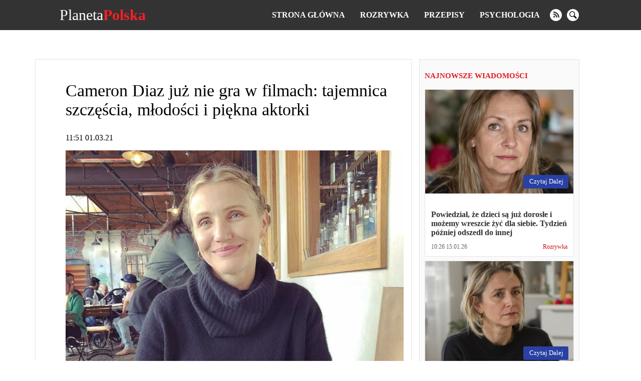

--- FILE ---
content_type: text/html; charset=UTF-8
request_url: https://planetapolska.com/gwiazdy/4722-cameron-diaz-juz-nie-gra-w-filmach-tajemnica-szczescia-mlodosci-i-piekna-aktorki
body_size: 19935
content:
<!doctype html>
<html lang="pl">
    <head prefix="og: http://ogp.me/ns# fb: http://ogp.me/ns/fb# article: http://ogp.me/ns/article#">
                                    
                <script>
                    (function(w,d,s,l,i){w[l]=w[l]||[];w[l].push({'gtm.start':
                            new Date().getTime(),event:'gtm.js'});var f=d.getElementsByTagName(s)[0],
                        j=d.createElement(s),dl=l!='dataLayer'?'&l='+l:'';j.async=true;j.src=
                        'https://www.googletagmanager.com/gtm.js?id='+i+dl;f.parentNode.insertBefore(j,f);
                    })(window,document,'script','dataLayer','GTM-T9RQQLV');
                </script>
                            <meta charset="utf-8">
        <meta http-equiv="X-UA-Compatible" content="IE=edge">
        <meta name="viewport" content="width=device-width, initial-scale=1, shrink-to-fit=no">
        <title>Cameron Diaz już nie gra w filmach: tajemnica szczęścia, młodości i piękna aktorki | Planeta Polska</title>
        <link rel="dns-prefetch" href="https://aixcdn.com">
<link rel="dns-prefetch" href="https://cdn.ampproject.org">
<link rel="dns-prefetch" href="https://adservice.google.com">
<link rel="dns-prefetch" href="https://adservice.google.com.ua">
<link rel="dns-prefetch" href="https://www.google-analytics.com">
<link rel="dns-prefetch" href="https://pagead2.googlesyndication.com">
<link rel="dns-prefetch" href="https://googleads.g.doubleclick.net">
<link rel="preload" href="https://pagead2.googlesyndication.com/pagead/js/adsbygoogle.js" as="script">        <style>body{margin:0;overflow-y:scroll}@media (min-width:768px){body{padding-top:118px}}@media (max-width:767px){body{padding-top:68px}}.container{max-width:1140px;width:100%;margin-right:auto;margin-left:auto}*,.container,:after,:before{box-sizing:border-box}a{font-weight:400}a,a:hover{text-decoration:none}.row{display:flex;flex-direction:row}@media (min-width:768px){.row .main-column{max-width:66%;margin-right:15px}}@media (min-width:768px){.row .right-column{width:320px}}.row .right-column .card-newsfeed .card{width:100%}.row .right-column .card-newsfeed .card-bold .responsive-image{padding-bottom:70%}@media (max-width:767px){.article main{max-width:100vw;overflow:hidden}}@media (min-width:768px){.responsive-image{position:relative;overflow:hidden}.responsive-image img{display:block;position:absolute;top:0;right:0;bottom:0;left:0;width:100%;height:100%}}@media (max-width:767px){.responsive-image{position:relative}.responsive-image img{display:block;position:absolute;top:0;right:0;bottom:0;left:0;width:100%;height:100%}.hidden-sm,.right-column{display:none}}@media (min-width:768px){.right-column .sticky-box{position:-webkit-sticky;position:sticky;top:120px}}.no-gutters{margin-right:0;margin-left:0}.opened{overflow:hidden}.nts-ad{display:flex;flex-direction:column;align-items:center;justify-content:center}.nts-ad-h600{min-height:600px;justify-content:flex-start}.nts-ad-h280{min-height:280px}@media (max-width:767px){.nts-ad-w360{max-width:360px;margin-right:auto;margin-left:auto;overflow-x:hidden}}@media (max-width:767px){.nts-ad[data-ym-ad=PLK_SBR]{display:none}}.nav{position:fixed;top:0;right:0;left:0;display:flex;flex-direction:row;align-items:center;background-color:#333;z-index:1030}@media (min-width:768px){.nav{justify-content:space-around;padding:15px 0}}@media (max-width:767px){.nav{padding:10px 16px;justify-content:space-between}}.nav-logotype{display:block;color:#fff;font-size:30px;line-height:1}.nav-logotype b{color:#ff1e27}@media (min-width:768px){.nav .nav-wrapper{display:flex;align-items:center}}@media (max-width:767px){.nav .nav-wrapper{display:none}}@media (max-width:767px){.nav.open .nav-wrapper{position:fixed;top:50px;right:0;bottom:0;left:0;display:flex;flex-direction:column;padding:15px;background-color:rgba(51,51,51,.9490196078431372);z-index:10}.nav.open .nav-wrapper .nav-menu{flex-direction:column}.nav.open .nav-wrapper .nav-menu--item{padding:10px 0}.nav.open .nav-wrapper .nav-menu--item a{font-size:16px}.nav.open .nav-wrapper .nav-social-links{margin:15px 0}.nav.open .nav-wrapper .nav-search{position:fixed}.nav.open .nav-wrapper .nav-search form{border-radius:0;margin:0 12px}.nav.open .nav-wrapper .nav-search .btn-search-submit{display:flex;font-size:24px;border:none;background:none}.nav.open .nav-wrapper .nav-search .btn-search-submit svg{fill:#fff}}.nav-menu{display:flex;list-style:none;padding:0;margin:0}.nav-menu--item{display:block;line-height:1;padding:0 15px}.nav-menu--item-link{color:#fff;font-weight:700;text-transform:uppercase}.nav-social-links{display:flex}.nav-social-links a{display:block;margin:0 5px}@media (min-width:768px){.nav-social-links a{height:24px;width:24px}}@media (max-width:767px){.nav-social-links a{width:50px;height:50px}.nav-social-links a svg{width:100%;height:100%}}.nav-social-links a svg{fill:#fff}.nav-search{margin-left:20px}@media (min-width:768px){.nav-search form{display:none}}@media (min-width:768px){.nav-search .btn-search-submit{display:block;height:24px;width:24px;border:none;padding:0;background:none;outline:0}.nav-search .btn-search-submit svg{fill:#fff}}.nav .btn-search{display:block;padding:0;margin:0 5px;border:none;border-radius:100%;background-color:#fff}@media (min-width:768px){.nav .btn-search{height:24px;width:24px}.nav .btn-search svg{width:15px}}.nav .btn-search--close{position:absolute;top:10px;right:10px;height:40px;width:40px;background:none;border:none;z-index:1}.nav .btn-search--close svg{fill:#fff}@media (max-width:767px){.nav .btn-search--close{top:35%}}@media (max-width:767px){.nav .btn-search{height:50px;width:50px}.nav .btn-search svg{width:30px}}@media (min-width:768px){.nav .nav-hamburger{display:none}}@media (max-width:767px){.nav .nav-hamburger{width:50px;height:22px;position:relative;transform:rotate(0deg);transition:.5s ease-in-out;cursor:pointer}.nav .nav-hamburger span{display:block;position:absolute;height:4px;width:100%;background:#fff;border-radius:9px;opacity:1;left:0;transform:rotate(0deg);transition:.25s ease-in-out}.nav .nav-hamburger span:first-child{top:0}.nav .nav-hamburger span:nth-child(2),.nav .nav-hamburger span:nth-child(3){top:8px}.nav .nav-hamburger span:nth-child(3){transform:rotate(0)}.nav .nav-hamburger span:nth-child(4){top:16px}.nav .nav-hamburger.open span:first-child{top:8px;width:0;left:50%}.nav .nav-hamburger.open span:nth-child(2){transform:rotate(45deg)}.nav .nav-hamburger.open span:nth-child(3){transform:rotate(-45deg)}.nav .nav-hamburger.open span:nth-child(4){top:8px;width:0;left:50%}}.opened .nav-search{display:flex}.nav-search{display:none;position:fixed;top:60px;right:0;left:0;bottom:0;flex-direction:row;justify-content:center;align-items:center;margin:0;background-color:rgba(0,0,0,.5)}@media (min-width:768px){.nav-search{top:60px}}@media (max-width:767px){.nav-search{top:50px}}.nav-search:before{content:"";position:fixed;top:60px;right:0;bottom:0;left:0;height:100%;width:100%;background-color:rgba(0,0,0,.85)}@media (min-width:768px){.nav-search:before{top:60px}}@media (max-width:767px){.nav-search:before{top:50px}}.nav-search.opened{display:block}.nav-search .form-search{position:relative;display:flex;justify-content:center;align-items:center;max-width:700px;width:100%}.nav-search .form-search input{color:#fff;font-size:20px;width:700px;width:100%;height:60px;margin-right:-40px;padding:5px 20px;border:1px solid #828282;background:#000;outline:0}.nav-search .form-search input::-webkit-search-cancel-button{display:none}.nav-search .form-search .btn-search-submit{border:none;background:none;cursor:pointer}.nav-search .form-search .btn-search-submit .icon-search{color:#fff;font-size:22px;font-weight:700}.c_title{display:block;font-size:15px;line-height:15px;font-weight:700;color:#e21a22;text-transform:uppercase;text-align:left;margin:10px 0;padding-bottom:7px;border-bottom:2px solid #fbfbfb}.c_title:hover{color:#e21a22;opacity:.8}.card .card--text{color:#000}.card-sm .card--media-title{color:#333}.card-sm .card--media-title:hover{opacity:.8}@media (min-width:768px){.card-sm{border-bottom:1px solid #dfdfdf;padding:0 10px 5px;margin-bottom:5px}.card-sm .card--image{display:none}.card-sm .card--media-time{display:block;font-size:13px;color:#c8181e;font-weight:700;margin-bottom:2px}.card-sm .card--media-title{display:block;font-size:14px;line-height:1.4;font-weight:400}}@media (max-width:767px){.card-sm{border-bottom:1px solid #dfdfdf;padding:0 10px 5px;margin-bottom:5px}.card-sm .card--image{display:none}.card-sm .card--media-time{display:block;font-size:13px;color:#c8181e;font-weight:700;margin-bottom:2px}.card-sm .card--media-title{display:block;font-size:14px;line-height:1.4;font-weight:400}.card-sm.card-bold{position:relative;display:flex;align-items:center}.card-sm.card-bold .card--image,.card-sm.card-bold .card--image img{display:block;height:100px;width:100px}.card-sm.card-bold .card--media{margin-left:15px}.card-sm.card-bold .card--media-title{font-weight:700}.card-sm.card-bold .card--media-time{position:absolute;right:10px;bottom:0}}.card-md{display:block;border:1px solid rgba(0,0,0,.1);border-radius:5px;background-color:#fff}.card-md,.card-md .responsive-image{overflow:hidden}@media (min-width:768px){.card-md .responsive-image{padding-bottom:70%}}@media (max-width:767px){.card-md .responsive-image{padding-bottom:65%}}.card-md .card--text{padding:12px;min-height:100px}.card-md .card--text h4{font-size:16px;font-weight:600;color:#333;margin-bottom:0;display:-webkit-box;-webkit-box-orient:vertical;text-overflow:ellipsis;overflow:hidden}@media (min-width:768px){.card-md .card--text h4{-webkit-line-clamp:3}}@media (max-width:767px){.card-md .card--text h4{-webkit-line-clamp:3}}.card-md .card--text:hover{opacity:.7}.card-md .card--caption{display:flex;justify-content:space-between;padding:0 12px 12px;font-weight:400;line-height:1.15;font-size:12px}.card-md .card--caption .card--date{color:#656565}.card-md .card--caption .label{color:#c8181e}.card-md .card--caption .label:hover{color:#c8181e;opacity:.7}.card-lg{border:1px solid rgba(0,0,0,.1);background-color:#fff}@media (min-width:768px){.card-lg .responsive-image{padding-bottom:56%}}@media (max-width:767px){.card-lg .responsive-image{padding-bottom:65%}}.card-lg .card--text{padding:12px;min-height:63px}.card-lg .card--text h4{font-size:16px;font-weight:600;color:#333;margin-bottom:0;display:-webkit-box;-webkit-box-orient:vertical;text-overflow:ellipsis;overflow:hidden}@media (min-width:768px){.card-lg .card--text h4{-webkit-line-clamp:2}}@media (max-width:767px){.card-lg .card--text h4{-webkit-line-clamp:3}}.card-lg .card--text:hover{opacity:.7}.card-lg .card--caption{display:flex;justify-content:space-between;padding:0 12px 12px;font-weight:400;line-height:1.15;font-size:12px}.card-lg .card--caption .card--date{color:#545454}.card-lg .card--caption .label{color:#c8181e}.card-lg .card--caption .label:hover{color:#c8181e;opacity:.7}@media (max-width:767px){.card--footer{display:flex;justify-content:space-between;border-top:1px solid #90949c;margin:0 10px}.card--footer-more{display:block;color:#90949c;padding:5px 0}.card--footer-share{position:relative}.card--footer-share span{display:block;color:#90949c;padding:5px 0}.card--footer-share .fixed-share-buttons{display:none}.card--footer.open .fixed-share-buttons{position:absolute;right:0;bottom:40px;display:flex;flex-direction:column;align-items:center;justify-content:center;height:135px;width:250px;padding:0 30px;border-radius:10px;border:1px solid #bcc0c8;background-color:#fafafa;transition:.2s;z-index:1000}.card--footer.open .fixed-share-buttons:before{content:"";position:absolute;right:10px;bottom:-24px;border:12px solid transparent;border-top-color:#dadada}.card--footer.open .fixed-share-buttons a{display:block;height:30px}}.card--read-more{position:absolute;right:10px;bottom:10px;color:#fff;font-size:13px;padding:5px 10px 6px 12px;margin-top:12px;border-radius:3px;text-transform:capitalize;background-color:#2941a3}.card--read-more:hover{box-shadow:0 0 4px #2563a3;transition:all .2s ease}.card-newsfeed{border-radius:5px;padding-top:5px;background-color:#fff}.card-newsfeed .c_title{display:none}@media (min-width:768px){.card-newsfeed{display:flex;flex-direction:row;flex-wrap:wrap;padding:14px 8px}.card-newsfeed .card{width:calc(25% - 8px);margin:0 4px 8px}.card-newsfeed .card:hover{box-shadow:0 12px 26px -8px rgba(29,32,37,.5);transform:translateY(-4px);transition:all .3s ease}.card-newsfeed .card.card-bold{width:calc(50% - 8px)}.card-newsfeed .card.card-bold .responsive-image{padding-bottom:34.335%}}@media (max-width:767px){.card-newsfeed{padding:10px}.card-newsfeed .card{margin-bottom:8px}}@media (min-width:768px){.right-column{padding:15px 10px;border:1px solid rgba(0,0,0,.1);background-color:#fafafa}.right-column .card-newsfeed{padding:0;background:none}.right-column .card-newsfeed .card{margin-right:0;margin-left:0;border-radius:0}}.b__category-news{display:flex;flex-wrap:wrap}.b__category-news .card{margin-bottom:16px}@media (max-width:767px){.b__category-news .card{width:100%}}.b__category-news .card-lg{width:100%}@media (max-width:767px){.b__category-news .card-lg{border-radius:5px}.b__category-news .card-lg .responsive-image{overflow:hidden}}.b__category-news .card-lg .card--text{font-size:21px;margin:0}@media (min-width:768px){.b__category-news .card-md{width:calc(50% - 8px)}.b__category-news .card-md .card--text{min-height:auto}.b__category-news .card-md:nth-child(odd){margin-left:8px}.b__category-news .card-md:nth-child(2n){margin-right:8px}}@media (max-width:767px){.b__category-news .card-md .card--text{font-size:18px;margin:0}}.home-wrapper{display:flex;flex-wrap:wrap}.home-wrapper--left{display:flex}@media (min-width:768px){.home-wrapper--left{width:66.66%;flex-direction:row;flex-wrap:wrap;justify-content:space-between;padding-right:8px}}@media (max-width:767px){.home-wrapper--left{flex-direction:column}}@media (min-width:768px){.home-wrapper--left .card-lg{height:400px}}@media (min-width:768px){.home-wrapper--left .card-md{height:310px;width:calc(50% - 8px)}}@media (min-width:768px){.home-wrapper--right{width:33.33%;padding-left:8px}}.home-wrapper .card{margin-bottom:16px}.card-category .card{display:flex;margin-bottom:16px}@media (max-width:767px){.card-category .card{flex-direction:column}}@media (min-width:768px){.card-category .card--image{height:180px;width:225px;flex:0 0 225px}.card-category .card--image img{height:180px;width:225px}}@media (max-width:767px){.card-category .card--image{position:relative;height:0;padding-bottom:65%}.card-category .card--image img{position:absolute;top:0;right:0;bottom:0;left:0;height:100%;width:100%;transform:none}}.card-category .card--caption{display:flex;flex-direction:column;width:100%;padding:10px 15px}.card-category .card--caption .card--text{font-size:21px;padding:0;margin:0}@media (max-width:767px){.card-category .card--caption .card--text{min-height:auto;font-size:16px;font-weight:600;color:#333;margin-bottom:20px;display:-webkit-box;-webkit-box-orient:vertical;text-overflow:ellipsis;overflow:hidden}}.pagination{display:flex;justify-content:center;padding:0;list-style:none}.pagination .page-item{font-size:18px;margin:0 5px}.pagination .page-item.active .page-link{color:#c8181e}.pagination .page-item .page-link{color:#000}.b__read-more{display:block;color:#000;width:200px;text-align:center;border:1px solid #c7bfbf;padding:10px;margin:16px auto}article{margin-bottom:16px;background-color:#fff;overflow-x:hidden}@media (min-width:768px){article{padding:15px 15px 15px 60px;border:1px solid rgba(0,0,0,.1)}}@media (max-width:767px){article{padding-right:10px;padding-left:10px}}article h1{font-weight:400}@media (min-width:768px){article h1{font-size:34px}}@media (max-width:767px){article h1{font-size:28px;margin-top:0}}@media (min-width:768px){article .b__share-buttons{position:-webkit-sticky;position:sticky;top:80px;display:flex;flex-direction:column;height:0;margin-left:-40px}}@media (max-width:767px){article .b__share-buttons{display:none}}@media (max-width:767px){article .article--caption{display:flex;justify-content:space-between}}@media (max-width:767px){article .article--caption .article--date{font-size:12px;color:#656565}}@media (max-width:767px){article .article--caption .b__share-buttons{display:block}}article .b__breadcrumbs{display:flex;padding:0;list-style:none}article .b__breadcrumbs li{font-size:14px;padding-right:8px}@media (min-width:768px){article .b__breadcrumbs li{white-space:nowrap}article .b__breadcrumbs li:nth-child(3){overflow:hidden;text-overflow:ellipsis}}@media (max-width:767px){article .b__breadcrumbs{font-size:12px;flex-wrap:wrap}article .b__breadcrumbs li a{color:rgba(51,51,51,.76)}article .b__breadcrumbs .active{display:-webkit-box;-webkit-line-clamp:1;-webkit-box-orient:vertical;text-overflow:ellipsis;overflow:hidden}}@media (max-width:767px){article .article-body .ai-placement{margin-right:-10px;margin-left:-10px}}article p{font-family:Helvetica,Arial,sans-serif;font-size:18px;line-height:24px;color:#1b1c2a}article figure{margin-right:0;margin-left:0}article .article-embed{margin-bottom:15px}article .article-embed.embed-instagram{max-width:100%;overflow-x:hidden}@media (max-width:767px){article .article-embed.embed-instagram{max-width:100%}}article .article-embed.embed-instagram iframe{max-width:100%!important}@media (max-width:767px){article .article-embed.embed-instagram iframe{width:100%!important}}article .article-embed.embed-tiktok video,article .article-embed .responsive-figure,article .article-embed .responsive-figure iframe{position:absolute;top:0;right:0;bottom:0;left:0;height:100%;width:100%}article .article-embed.embed-facebook{text-align:center}@media (max-width:767px){article .article-embed.embed-facebook .fb-post span{position:relative;display:block;padding-bottom:125%;height:0!important;width:100%!important}article .article-embed.embed-facebook .fb-post iframe{position:absolute!important;left:0;right:0;bottom:0;top:0;height:100%!important;width:100%!important}}</style>
        <link rel="apple-touch-icon" sizes="57x57" href="https://planetapolska.com/icons/apple-icon-57x57.png">
<link rel="apple-touch-icon" sizes="60x60" href="https://planetapolska.com/icons/apple-icon-60x60.png">
<link rel="apple-touch-icon" sizes="72x72" href="https://planetapolska.com/icons/apple-icon-72x72.png">
<link rel="apple-touch-icon" sizes="76x76" href="https://planetapolska.com/icons/apple-icon-76x76.png">
<link rel="apple-touch-icon" sizes="114x114" href="https://planetapolska.com/icons/apple-icon-114x114.png">
<link rel="apple-touch-icon" sizes="120x120" href="https://planetapolska.com/icons/apple-icon-120x120.png">
<link rel="apple-touch-icon" sizes="144x144" href="https://planetapolska.com/icons/apple-icon-144x144.png">
<link rel="apple-touch-icon" sizes="152x152" href="https://planetapolska.com/icons/apple-icon-152x152.png">
<link rel="apple-touch-icon" sizes="180x180" href="https://planetapolska.com/icons/apple-icon-180x180.png">
<link rel="icon" type="image/png" sizes="192x192"  href="https://planetapolska.com/icons/android-icon-192x192.png">
<link rel="icon" type="image/png" sizes="32x32" href="https://planetapolska.com/icons/favicon-32x32.png">
<link rel="icon" type="image/png" sizes="96x96" href="https://planetapolska.com/icons/favicon-96x96.png">
<link rel="icon" type="image/png" sizes="16x16" href="https://planetapolska.com/icons/favicon-16x16.png">
<link rel="manifest" href="/manifest.json">
<meta name="msapplication-TileColor" content="#ffffff">
<meta name="msapplication-TileImage" content="https://planetapolska.com/icons/ms-icon-144x144.png">
<meta name="theme-color" content="#000000">



        <meta name="description" content="Aktorka Cameron Diaz tymczasowo zawiesiła swoją działalność aktorską, aby moć poświęcić czas i uwagę rodzinie i dzieciom. W jednym z wywiadów ta słynna aktorka i">
    
    
            <link rel="canonical" href="https://planetapolska.com/gwiazdy/4722-cameron-diaz-juz-nie-gra-w-filmach-tajemnica-szczescia-mlodosci-i-piekna-aktorki">
    
            <link rel="amphtml" href="https://amp.planetapolska.com/gwiazdy/4722-cameron-diaz-juz-nie-gra-w-filmach-tajemnica-szczescia-mlodosci-i-piekna-aktorki">
    
            <meta name="robots" content="max-image-preview:large">
    
                                <meta property="og:url" content="https://planetapolska.com/gwiazdy/4722-cameron-diaz-juz-nie-gra-w-filmach-tajemnica-szczescia-mlodosci-i-piekna-aktorki">
                                        <meta property="og:site_name" content="planetapolska.com">
                                        <meta property="og:type" content="article">
                                        <meta property="og:title" content="Cameron Diaz już nie gra w filmach: tajemnica szczęścia, młodości i piękna aktorki">
                                        <meta property="og:description" content="Aktorka Cameron Diaz tymczasowo zawiesiła swoją działalność aktorską, aby moć poświęcić czas i uwagę rodzinie i dzieciom. W jednym z wywiadów ta słynna aktorka i blondynka, która zasłynęła filmem „Maska” dała do zrozumienia, że nie ma zamiaru wracać na duży ekran. Więc w czym tkwi sekret szczęścia Cameron Diaz?Cameron Diaz w pełni cieszy się macierzyństwemPo ...">
                                        <meta property="og:image" content="https://planetapolska.com/images/2021/03/01/PwPGsMtkJUtLj8LDgR70HkrpNt2uBDsIK2xkV03Y.jpeg">
                                        <meta property="og:image:secure_url" content="https://planetapolska.com/images/2021/03/01/PwPGsMtkJUtLj8LDgR70HkrpNt2uBDsIK2xkV03Y.jpeg">
                                        <meta property="og:image:type" content="image/jpeg">
                                        <meta property="og:image:width" content="1220">
                                        <meta property="og:image:height" content="793">
                                                            <meta property="article:published_time" content="2021-03-01T11:51:39+01:00">
                                        <meta property="article:section" content="Gwiazdy">
                                
                        <meta name="twitter:url" content="https://planetapolska.com/gwiazdy/4722-cameron-diaz-juz-nie-gra-w-filmach-tajemnica-szczescia-mlodosci-i-piekna-aktorki">
                                <meta name="twitter:title" content="Cameron Diaz już nie gra w filmach: tajemnica szczęścia, młodości i piękna aktorki">
                                <meta name="twitter:desctiption" content="Aktorka Cameron Diaz tymczasowo zawiesiła swoją działalność aktorską, aby moć poświęcić czas i uwagę rodzinie i dzieciom. W jednym z wywiadów ta słynna aktorka i blondynka, która zasłynęła filmem „Maska” dała do zrozumienia, że nie ma zamiaru wracać na duży ekran. Więc w czym tkwi sekret szczęścia Cameron Diaz?Cameron Diaz w pełni cieszy się macierzyństwemPo ...">
                                <meta name="twitter:image" content="https://planetapolska.com/images/2021/03/01/PwPGsMtkJUtLj8LDgR70HkrpNt2uBDsIK2xkV03Y.jpeg">
                                <meta name="twitter:card" content="summary_large_image">
            
    
        <link rel="alternate" type="application/rss+xml" title="planetapolska.com" href="https://planetapolska.com/feed/rss2.xml">
<link rel="search" type="application/opensearchdescription+xml" title="planetapolska.com" href="https://planetapolska.com/opensearch.xml">                <script>
    var adsinserter = adsinserter || {};
    adsinserter.tags = ["article"];
</script>



            </head>
    <body class="article">

                                    
                <noscript><iframe src="https://www.googletagmanager.com/ns.html?id=GTM-T9RQQLV"
                          height="0" width="0" style="display:none;visibility:hidden"></iframe></noscript>
                    
        <nav class="nav fixed-top">


    <a href="https://planetapolska.com" class="nav-logotype" title="planetapolska.com">
        Planeta<b>Polska</b>
    </a>

    <div class="nav-wrapper">
        <ul class="nav-menu">
            <li class="nav-menu--item">
                <a class="nav-menu--item-link active" href="https://planetapolska.com">
                    Strona główna
                </a>
            </li>

            
                                    <li class="nav-menu--item">
                        <a class="nav-menu--item-link active" href="https://planetapolska.com/rozrywka">
                            Rozrywka
                        </a>
                    </li>
                                    <li class="nav-menu--item">
                        <a class="nav-menu--item-link active" href="https://planetapolska.com/przepisy">
                            Przepisy
                        </a>
                    </li>
                                    <li class="nav-menu--item">
                        <a class="nav-menu--item-link active" href="https://planetapolska.com/psychologia">
                            Psychologia
                        </a>
                    </li>
                
                
                    
                        
                            
                        
                    
                

                    </ul>


        <div class="nav-social-links">
                        <a href="https://planetapolska.com/feed/rss2.xml" target="_blank" class="rss" rel="noopener nofollow" title="rss">
                <svg xmlns="http://www.w3.org/2000/svg" width="24" height="24" viewBox="0 0 24 24"><path d="M12 0c-6.627 0-12 5.373-12 12s5.373 12 12 12 12-5.373 12-12-5.373-12-12-12zm-3.374 17c-.897 0-1.626-.727-1.626-1.624s.729-1.624 1.626-1.624 1.626.727 1.626 1.624-.729 1.624-1.626 1.624zm3.885 0c-.03-3.022-2.485-5.474-5.511-5.504v-2.406c4.361.03 7.889 3.555 7.92 7.91h-2.409zm4.081 0c-.016-5.297-4.303-9.571-9.592-9.594v-2.406c6.623.023 11.985 5.384 12 12h-2.408z"/></svg>
            </a>
                                    
            <button class="btn-search" aria-label="search">
                <svg xmlns="http://www.w3.org/2000/svg" width="24" height="24" viewBox="0 0 24 24"><path d="M21.172 24l-7.387-7.387c-1.388.874-3.024 1.387-4.785 1.387-4.971 0-9-4.029-9-9s4.029-9 9-9 9 4.029 9 9c0 1.761-.514 3.398-1.387 4.785l7.387 7.387-2.828 2.828zm-12.172-8c3.859 0 7-3.14 7-7s-3.141-7-7-7-7 3.14-7 7 3.141 7 7 7z"/></svg>
            </button>
        </div>



        <div class="nav-search">

            <form class="form-search" action="https://planetapolska.com/search">
                <input required name="query" class="form-control" type="search" id="TextBoxName"
                       placeholder="Szukaj" aria-label="Szukaj"  autofocus="autofocus" >

                <button class="btn-search-submit" type="submit">
                    <svg xmlns="http://www.w3.org/2000/svg" width="24" height="24" viewBox="0 0 24 24"><path d="M21.172 24l-7.387-7.387c-1.388.874-3.024 1.387-4.785 1.387-4.971 0-9-4.029-9-9s4.029-9 9-9 9 4.029 9 9c0 1.761-.514 3.398-1.387 4.785l7.387 7.387-2.828 2.828zm-12.172-8c3.859 0 7-3.14 7-7s-3.141-7-7-7-7 3.14-7 7 3.141 7 7 7z"/></svg>
                </button>
            </form>




            <button class="btn-search--close">
                <svg width="24" height="24" xmlns="http://www.w3.org/2000/svg" fill-rule="evenodd" clip-rule="evenodd"><path d="M12 11.293l10.293-10.293.707.707-10.293 10.293 10.293 10.293-.707.707-10.293-10.293-10.293 10.293-.707-.707 10.293-10.293-10.293-10.293.707-.707 10.293 10.293z"/></svg>
            </button>

        </div>

    </div>


    <div class="nav-hamburger">
        <span></span>
        <span></span>
        <span></span>
        <span></span>
    </div>


</nav>



        <main>
            
    <div class="ai-placement" data-id="436"></div>

    <div class="container">

        

        <div class="row">

            <div class="main-column">

                <script type="application/ld+json">
	{"@context":"http:\/\/schema.org","@type":"NewsArticle","mainEntityOfPage":"https:\/\/planetapolska.com\/gwiazdy\/4722-cameron-diaz-juz-nie-gra-w-filmach-tajemnica-szczescia-mlodosci-i-piekna-aktorki","headline":"Cameron Diaz ju\u017c nie gra w filmach: tajemnica szcz\u0119\u015bcia, m\u0142odo\u015bci i pi\u0119kna aktorki","name":"Cameron Diaz ju\u017c nie gra w filmach: tajemnica szcz\u0119\u015bcia, m\u0142odo\u015bci i pi\u0119kna aktorki","description":"","articleBody":"Aktorka Cameron Diaz tymczasowo zawiesi\u0142a swoj\u0105 dzia\u0142alno\u015b\u0107 aktorsk\u0105, aby mo\u0107 po\u015bwi\u0119ci\u0107 czas i uwag\u0119 rodzinie i dzieciom. W jednym z wywiad\u00f3w ta s\u0142ynna aktorka i blondynka, kt\u00f3ra zas\u0142yn\u0119\u0142a filmem \u201eMaska\u201d da\u0142a do zrozumienia, \u017ce nie ma zamiaru wraca\u0107 na du\u017cy ekran. Wi\u0119c w czym tkwi sekret szcz\u0119\u015bcia Cameron Diaz?\r\nCameron Diaz w pe\u0142ni cieszy si\u0119 macierzy\u0144stwem\r\nPo raz pierwszy Cameron Diaz wysz\u0142a za m\u0105\u017c 5 lat temu. Aktorka odnalaz\u0142a mi\u0142o\u015b\u0107 swego \u017cycia w osobie muzyka Benji Maddena. Panna m\u0142oda wtedy mia\u0142a 43 lata, a jej narzeczony 36 lat.\r\n\n\n        \n            \n            \n        \n\n        \n        \n            \n            \n                foto: google\n\n                \n            \n        \n\n    \n\r\nMa\u0142\u017conkowie od sze\u015bciu lat mieszkaj\u0105 razem, s\u0105 w pe\u0142ni zadowoleni i szcz\u0119\u015bliwi. Pod koniec 2019 roku w ich zwi\u0105zku ma\u0142\u017ce\u0144skim urodzi\u0142o si\u0119 dziecko \u2013 dziewczynka, kt\u00f3rej rodzice dali imi\u0119 Raddix Chloe Wildflower Madden. By\u0142a ona pierwszym dzieckiem Benji i Cameron.\r\nKr\u0105\u017c\u0105 pog\u0142oski, \u017ce matka zast\u0119pcza urodzi\u0142a ich c\u00f3rk\u0119 poniewa\u017c nikt z dziennikarzy nie zauwa\u017cy\u0142, \u017ce Cameron by\u0142a w ci\u0105\u017cy. Ale szcz\u0119\u015bliwi rodzice nie chc\u0105 komentowa\u0107 tych wszystkich rozm\u00f3w, daj\u0105c dziennikarzom jasno do zrozumienia, \u017ce Diaz zasz\u0142a w ci\u0105\u017ce w spos\u00f3b naturalny i urodzi\u0142a dziecko.\r\n\n\n        \n            \n            \n        \n\n        \n        \n            \n            \n                foto: google\n\n                \n            \n        \n\n    \n\r\nCameron przyzna\u0142a niedawno w wywiadzie, \u017ce jest bardzo szcz\u0119\u015bliwa i nie ma w planach powrotu do pracy, aby dalej kontynowa\u0107 karier\u0119 aktorsk\u0105. Wed\u0142ug niej nie podziela zdania matek, kt\u00f3re nie s\u0105 gotowe po\u015bwi\u0119ci\u0107 czas i uwag\u0119 ma\u0142ym dzieciom, lecz chc\u0105 zdoby\u0107 s\u0142aw\u0119, a takze zarabia\u0107 pieni\u0105dze.\r\n\u201eCzuj\u0119 si\u0119 szcz\u0119\u015bliwa, \u017ce jestem tutaj. Ciesz\u0119 si\u0119, \u017ce jestem teraz z moim dzieckiem i chc\u0119 by\u0107 wspania\u0142\u0105 matk\u0105, poniewa\u017c tego potrzebuje moja c\u00f3rka\u2026 To wielkie b\u0142ogos\u0142awie\u0144stwo, wielki przywilej i jestem bardzo wdzi\u0119czna losowi za ten bezcenny dar\u201d \u2013 zauwa\u017cy\u0142a aktorka.\r\n\n                         \n                        \n                        \r\nChyba ze wszystkim, co m\u00f3wi Cameron mo\u017cemy si\u0119 pogodzi\u0107. Chyba ma racj\u0119! Albowiem jest ona \u015bwiatowej s\u0142awy aktorka, kt\u00f3ra si\u0119 ju\u017c zrealizowa\u0142a jako osoba dojrza\u0142a emocjonalnie. Wszyscy wiemy, \u017ce od m\u0142odo\u015bci zyska\u0142a sobie s\u0142aw\u0119 i zarobi\u0142a miliony dolar\u00f3w. Je\u017celi 48-letnia spe\u0142niona i zadowolona z siebie kobieta ma mo\u017cliwo\u015b\u0107 zosta\u0107 w domu, aby m\u00f3c wychowywa\u0107 c\u00f3rk\u0119, to dlaczego nie? Wygl\u0105da na to, \u017ce decyzja kobiet, kt\u00f3rzy opu\u015bci\u0142y karier\u0119 na rzecz rodziny jest bardzo trafna i m\u0105dra.\r\nSekrety urody Cameron Diaz\r\n\n                         \n                        \n                        \r\nWielu fan\u00f3w interesuje si\u0119 tym, jak aktorce udaje si\u0119 utrzyma\u0107 tak pi\u0119kn\u0105 sylwetk\u0119 po p\u00f3\u017anym porodzie. Wielu os\u00f3b zauwa\u017ca, \u017ce Cameron rewelacyjnie wygl\u0105da nawet na zwyk\u0142ych zdj\u0119ciach i nagraniach wideo, wykonanych w domowym zaciszu.\r\nSekret urody Cameron le\u017cy w\u0142a\u015bciwie w trzech p\u0142aszczyznach:\r\n1. Sport\r\nW wywiadzie dla magazynu \u201eSelf\u201d Cameron Diaz ch\u0119tnie opowiedzia\u0142a o swoich codziennych treningach. Ka\u017cdy poranek aktorka rozpoczyna z aktywno\u015bci fizycznej: 5 minut sp\u0119dza na bie\u017cni, a nast\u0119pne 5 minut po\u015bwi\u0119ca na \u0107wiczenia si\u0142owe.\r\n\n                         \n                        \n                        \r\n2. Piel\u0119gnacja cia\u0142a\r\nW wywiadzie dla magazynu \u201eMindbodygreen\u201d s\u0142ynna aktorka opowiada\u0142a o tym, jak wa\u017cne jest docenianie swojego pi\u0119kna i umiej\u0119tno\u015b\u0107 wspiera\u0107, dba\u0107 i podkre\u015bla\u0107 swoje naturalne pi\u0119kno i urod\u0119. Dlatego bardzo wa\u017cn\u0105 rzecz\u0105 jest to, \u017ceby prawid\u0142owo zadba\u0107 o swoje cia\u0142o. Pomimo tego, \u017ce aktorka jest bardzo zaj\u0119ta, to jednak przynajmniej raz w tygodniu znajduje czas na masa\u017c, ciep\u0142\u0105 i relaksuj\u0105c\u0105 k\u0105piel w wannie, a tak\u017ce nak\u0142adanie maseczki, peelingu i korzystanie z innych produkt\u00f3w przeznaczonych do piel\u0119gnacji w\u0142os\u00f3w i sk\u00f3ry.\r\n3. Sen i odpoczynek\r\nTo, jak cz\u0142owiek odpoczywa w ci\u0105gu nocy, zale\u017cy na ile dobrze si\u0119 czuje w ci\u0105gu dnia. Kobieta zauwa\u017ca, \u017ce warto pami\u0119ta\u0107, i\u017c bardzo potrzebn\u0105 rzecz\u0105 jest zachowanie rozs\u0105dnej r\u00f3wnowagi mi\u0119dzy treningiem, zwyk\u0142\u0105 aktywno\u015bci\u0105 oraz odpoczynkiem. Bardzo wa\u017cne jest, aby zachowa\u0107 umiar i zdrowy rozs\u0105dek, podsumowuje Cameron Diaz.\r\n\n                         \n                        \n                        \r\nG\u0142\u00f3wne zdj\u0119cie: google.com","keywords":"","datePublished":"2021-03-01T11:51:39+01:00","dateModified":"2021-03-01T11:51:39+01:00","publisher":{"@type":"Organization","name":"planetapolska.com","url":"https:\/\/planetapolska.com","sameAs":[],"logo":{"@type":"ImageObject","url":"https:\/\/planetapolska.com\/icons\/logo-244x60.png","width":"244","height":"60"}},"image":{"@type":"ImageObject","url":"https:\/\/planetapolska.com\/images\/2021\/03\/01\/PwPGsMtkJUtLj8LDgR70HkrpNt2uBDsIK2xkV03Y.jpeg","width":1220,"height":793},"author":{"@type":"Person","name":"Anna"}}
    </script>

    <article data-io-article-url="https://planetapolska.com/gwiazdy/4722-cameron-diaz-juz-nie-gra-w-filmach-tajemnica-szczescia-mlodosci-i-piekna-aktorki" class="getstat-article">

        <div class="b__share-buttons">
    <a href="https://www.facebook.com/sharer/sharer.php?u=https%3A%2F%2Fplanetapolska.com%2Fgwiazdy%2F4722-cameron-diaz-juz-nie-gra-w-filmach-tajemnica-szczescia-mlodosci-i-piekna-aktorki" class="facebook" target="_blank" title="facebook" rel="nofollow noopener">
        <span class="icon-facebook"></span>
    </a>
    <a href="https://t.me/share/url?url=https%3A%2F%2Fplanetapolska.com%2Fgwiazdy%2F4722-cameron-diaz-juz-nie-gra-w-filmach-tajemnica-szczescia-mlodosci-i-piekna-aktorki" class="telegram" target="_blank" title="telegram" rel="nofollow noopener">
        <span class="icon-telegram"></span>
    </a>
    <a href="viber://forward?text=https%3A%2F%2Fplanetapolska.com%2Fgwiazdy%2F4722-cameron-diaz-juz-nie-gra-w-filmach-tajemnica-szczescia-mlodosci-i-piekna-aktorki" class="viber" target="_blank" title="viber" rel="nofollow noopener">
        <span class="icon-viber"></span>
    </a>
</div>

        <header>

            <h1 data-alt="">Cameron Diaz już nie gra w filmach: tajemnica szczęścia, młodości i piękna aktorki</h1>

            <div class="article--caption">

                <div class="article--date">11:51 01.03.21</div>

                <div class="b__share-buttons">
    <a href="https://www.facebook.com/sharer/sharer.php?u=https%3A%2F%2Fplanetapolska.com%2Fgwiazdy%2F4722-cameron-diaz-juz-nie-gra-w-filmach-tajemnica-szczescia-mlodosci-i-piekna-aktorki" class="facebook" target="_blank" title="facebook" rel="nofollow noopener">
        <span class="icon-facebook"></span>
    </a>
    <a href="https://t.me/share/url?url=https%3A%2F%2Fplanetapolska.com%2Fgwiazdy%2F4722-cameron-diaz-juz-nie-gra-w-filmach-tajemnica-szczescia-mlodosci-i-piekna-aktorki" class="telegram" target="_blank" title="telegram" rel="nofollow noopener">
        <span class="icon-telegram"></span>
    </a>
    <a href="viber://forward?text=https%3A%2F%2Fplanetapolska.com%2Fgwiazdy%2F4722-cameron-diaz-juz-nie-gra-w-filmach-tajemnica-szczescia-mlodosci-i-piekna-aktorki" class="viber" target="_blank" title="viber" rel="nofollow noopener">
        <span class="icon-viber"></span>
    </a>
</div>

            </div>

            
            
        </header>

                    <figure>

        <div class="responsive-image" style="max-width: 1220px">
            <div style="padding-bottom: 65%"></div>
            <img src="https://planetapolska.com/crops/a20854/675x0/1/0/2021/03/01/PwPGsMtkJUtLj8LDgR70HkrpNt2uBDsIK2xkV03Y.jpeg"
                 alt="Cameron Diaz już nie gra w filmach: tajemnica szczęścia, młodości i piękna aktorki"
                 
                 style="background-color:rgba(140,126,121,0.56)">
        </div>

        
        <figcaption>
            <div class="image-title"></div>
            <div class="image-description">
                

                
            </div>
        </figcaption>

    </figure>
        
        
        <div class="article-body">
            <p><strong>Aktorka Cameron Diaz tymczasowo </strong><strong>zawiesiła swoją działalność aktorską</strong><strong>, aby </strong><strong>moć </strong><strong>poświęcić czas i uwagę rodzinie</strong><strong> i dzieciom</strong><strong>. </strong><strong>W jednym z wywiadów ta słynna aktorka i blondynka, która zasłynęła </strong><strong>filmem „Maska”</strong><strong> dała do zrozumienia, że nie ma zamiaru wracać na duży ekran</strong><strong>. </strong><strong>Więc w czym tkwi</strong><strong> sekret szczęścia Cameron Diaz?</strong></p>
<p><strong>Cameron Diaz w pełni cieszy się macierzyństwem</strong></p><div class="ai-placement" data-id="439"></div>
<p>Po raz pierwszy Cameron Diaz wyszła za mąż 5 lat temu. Aktorka odnalazła miłość swego życia w osobie muzyka Benji Maddena. Panna młoda wtedy miała 43 lata, a jej narzeczony 36 lat.</p>
<p><figure>

        <div class="responsive-image" style="max-width: 834px">
            <div style="padding-bottom: 100%"></div>
            <img data-src="https://planetapolska.com/crops/025763/675x0/1/0/2021/03/01/Dp1BurGOSoXL2h4CXKGc8ibB7CyX9hBSXdFzoCmi.png"
                 alt=""
                 class="lazy-image"
                 style="background-color:rgba(132,135,114,1)">
        </div>

        
        <figcaption>
            <div class="image-title"></div>
            <div class="image-description">
                foto: google

                
            </div>
        </figcaption>

    </figure>
</p>
<p>Małżonkowie od sześciu lat mieszkają razem, są w pełni zadowoleni i szczęśliwi. Pod koniec 2019 roku w ich związku małżeńskim urodziło się dziecko – dziewczynka, której rodzice dali imię Raddix Chloe Wildflower Madden. Była ona pierwszym dzieckiem Benji i Cameron.</p>
<p>Krążą pogłoski, że matka zastępcza urodziła ich córkę ponieważ nikt z dziennikarzy nie zauważył, że Cameron była w ciąży. Ale szczęśliwi rodzice nie chcą komentować tych wszystkich rozmów, dając dziennikarzom jasno do zrozumienia, że Diaz zaszła w ciąże w sposób naturalny i urodziła dziecko.</p><div class="ai-placement" data-id="439"></div>
<p><figure>

        <div class="responsive-image" style="max-width: 1080px">
            <div style="padding-bottom: 100%"></div>
            <img data-src="https://planetapolska.com/crops/0f2c3e/675x0/1/0/2021/03/01/md16Rbuqdop0pH34o6GxYOEQXlKTKoXmTnJfeb9a.png"
                 alt=""
                 class="lazy-image"
                 style="background-color:rgba(130,115,112,1)">
        </div>

        
        <figcaption>
            <div class="image-title"></div>
            <div class="image-description">
                foto: google

                
            </div>
        </figcaption>

    </figure>
</p>
<p>Cameron przyznała niedawno w wywiadzie, że jest bardzo szczęśliwa i nie ma w planach powrotu do pracy, aby dalej kontynować karierę aktorską. Według niej nie podziela zdania matek, które nie są gotowe poświęcić czas i uwagę małym dzieciom, lecz chcą zdobyć sławę, a takze zarabiać pieniądze.</p>
<p>„Czuję się szczęśliwa, że jestem tutaj. Cieszę się, że jestem teraz z moim dzieckiem i chcę być wspaniałą matką, ponieważ tego potrzebuje moja córka… To wielkie błogosławieństwo, wielki przywilej i jestem bardzo wdzięczna losowi za ten bezcenny dar” – zauważyła aktorka.</p>
<p><div class="article-embed embed-instagram"><blockquote class="instagram-media" data-instgrm-captioned data-instgrm-permalink="https://www.instagram.com/p/BYb1Sd7AocP/?utm_source=ig_embed" data-instgrm-version="12" style="
                                    background:#FFF; border:0; border-radius:3px; max-width:540px; min-width:326px; padding:0; width:99.375%; width:-webkit-calc(100% - 2px); width:calc(100% - 2px);">
                        <a href="https://www.instagram.com/p/BYb1Sd7AocP/?utm_source=ig_embed"></a> 
                        </blockquote>
                        <script async defer src="//www.instagram.com/embed.js"></script></div></p><div class="ai-placement" data-id="439"></div>
<p>Chyba ze wszystkim, co mówi Cameron możemy się pogodzić. Chyba ma rację! Albowiem jest ona światowej sławy aktorka, która się już zrealizowała jako osoba dojrzała emocjonalnie. Wszyscy wiemy, że od młodości zyskała sobie sławę i zarobiła miliony dolarów. Jeżeli 48-letnia spełniona i zadowolona z siebie kobieta ma możliwość zostać w domu, aby móc wychowywać córkę, to dlaczego nie? Wygląda na to, że decyzja kobiet, którzy opuściły karierę na rzecz rodziny jest bardzo trafna i mądra.</p>
<p><strong>Sekrety urody Cameron Diaz</strong></p>
<p><div class="article-embed embed-instagram"><blockquote class="instagram-media" data-instgrm-captioned data-instgrm-permalink="https://www.instagram.com/p/B_TEQ06BTm7/?utm_source=ig_embed" data-instgrm-version="12" style="
                                    background:#FFF; border:0; border-radius:3px; max-width:540px; min-width:326px; padding:0; width:99.375%; width:-webkit-calc(100% - 2px); width:calc(100% - 2px);">
                        <a href="https://www.instagram.com/p/B_TEQ06BTm7/?utm_source=ig_embed"></a> 
                        </blockquote>
                        <script async defer src="//www.instagram.com/embed.js"></script></div></p>
<p>Wielu fanów interesuje się tym, jak aktorce udaje się utrzymać tak piękną sylwetkę po późnym porodzie. Wielu osób zauważa, że Cameron rewelacyjnie wygląda nawet na zwykłych zdjęciach i nagraniach wideo, wykonanych w domowym zaciszu.</p><div class="ai-placement" data-id="439"></div>
<p><strong>Sekret urody Cameron leży właściwie w trzech płaszczyznach:</strong></p>
<p><strong>1. Sport</strong></p>
<p>W wywiadzie dla magazynu „Self” Cameron Diaz chętnie opowiedziała o swoich codziennych treningach. Każdy poranek aktorka rozpoczyna z aktywności fizycznej: 5 minut spędza na bieżni, a następne 5 minut poświęca na ćwiczenia siłowe.</p>
<p><div class="article-embed embed-instagram"><blockquote class="instagram-media" data-instgrm-captioned data-instgrm-permalink="https://www.instagram.com/p/BMjvyRmA620/?utm_source=ig_embed" data-instgrm-version="12" style="
                                    background:#FFF; border:0; border-radius:3px; max-width:540px; min-width:326px; padding:0; width:99.375%; width:-webkit-calc(100% - 2px); width:calc(100% - 2px);">
                        <a href="https://www.instagram.com/p/BMjvyRmA620/?utm_source=ig_embed"></a> 
                        </blockquote>
                        <script async defer src="//www.instagram.com/embed.js"></script></div></p><div class="ai-placement" data-id="439"></div>
<p><strong>2. Pielęgnacja ciała</strong></p>
<p>W wywiadzie dla magazynu „Mindbodygreen” słynna aktorka opowiadała o tym, jak ważne jest docenianie swojego piękna i umiejętność wspierać, dbać i podkreślać swoje naturalne piękno i urodę. Dlatego bardzo ważną rzeczą jest to, żeby prawidłowo zadbać o swoje ciało. Pomimo tego, że aktorka jest bardzo zajęta, to jednak przynajmniej raz w tygodniu znajduje czas na masaż, ciepłą i relaksującą kąpiel w wannie, a także nakładanie maseczki, peelingu i korzystanie z innych produktów przeznaczonych do pielęgnacji włosów i skóry.</p>
<p><strong>3. Sen i odpoczynek</strong></p>
<p>To, jak człowiek odpoczywa w ciągu nocy, zależy na ile dobrze się czuje w ciągu dnia. Kobieta zauważa, że warto pamiętać, iż bardzo potrzebną rzeczą jest zachowanie rozsądnej równowagi między treningiem, zwykłą aktywnością oraz odpoczynkiem. Bardzo ważne jest, aby zachować umiar i zdrowy rozsądek, podsumowuje Cameron Diaz.</p><div class="ai-placement" data-id="439"></div>
<p><div class="article-embed embed-instagram"><blockquote class="instagram-media" data-instgrm-captioned data-instgrm-permalink="https://www.instagram.com/p/BDlWWmQCF_E/?utm_source=ig_embed" data-instgrm-version="12" style="
                                    background:#FFF; border:0; border-radius:3px; max-width:540px; min-width:326px; padding:0; width:99.375%; width:-webkit-calc(100% - 2px); width:calc(100% - 2px);">
                        <a href="https://www.instagram.com/p/BDlWWmQCF_E/?utm_source=ig_embed"></a> 
                        </blockquote>
                        <script async defer src="//www.instagram.com/embed.js"></script></div></p>
<p><em>Główne zdjęcie: google.com</em></p></p>
        </div>



        <footer>

            <ul itemscope itemtype="http://schema.org/BreadcrumbList" class="b__breadcrumbs">

    <li itemprop="itemListElement" itemscope itemtype="http://schema.org/ListItem">
        <a itemprop="item" href="https://planetapolska.com">
            <span itemprop="name">Strona główna</span>
        </a>
        <meta itemprop="position" content="1" />
    </li>

            <li itemprop="itemListElement" itemscope itemtype="http://schema.org/ListItem">
            <a itemprop="item" href="https://planetapolska.com/gwiazdy">
                <span itemprop="name">Gwiazdy</span>
            </a>
            <meta itemprop="position" content="2" />
        </li>

    
    <li itemprop="itemListElement" itemscope itemtype="http://schema.org/ListItem" class="active">
        <a itemprop="item" href="https://planetapolska.com/gwiazdy/4722-cameron-diaz-juz-nie-gra-w-filmach-tajemnica-szczescia-mlodosci-i-piekna-aktorki">
            <span itemprop="name">Cameron Diaz już nie gra w filmach: tajemnica szczęścia, młodości i piękna aktorki</span>
        </a>
        <meta itemprop="position" content="3" />
    </li>

</ul>
            Wysłano:
            <time datetime="Mon, 01 Mar 2021 11:51:39 +0100">
                01.03 11:51
            </time>

            
                    </footer>

    </article>

    <div class="ai-placement" data-id="440"></div>


                



                <div class="b__category-news">

        
            
                <div class="card card-lg">

                    <a href="https://planetapolska.com/gwiazdy/11014-kurier-poprosil-o-potwierdzenie-dostawy-komody-na-nazwisko-meza-po-sprawdzeniu-adresu-zrozumialam-gdzie-spedzal-piatkowe-wieczory">

                        <div class="responsive-image">

                            
                                <img data-src="https://planetapolska.com/crops/dedb46/650x390/2/0/2025/10/07/tnehFtDu7CaWZRSSszpGTYIDLr1H6yt2yLBefEsD.jpeg" class="lazy-image"
                                     data-srcset="https://planetapolska.com/crops/d1641b/384x253/2/0/2025/10/07/tnehFtDu7CaWZRSSszpGTYIDLr1H6yt2yLBefEsD.jpeg 450w, https://planetapolska.com/crops/dedb46/650x390/2/0/2025/10/07/tnehFtDu7CaWZRSSszpGTYIDLr1H6yt2yLBefEsD.jpeg"
                                     style="background-color:rgba(145,127,105,1)" alt="Kurier poprosił o potwierdzenie dostawy komody na nazwisko męża. Po sprawdzeniu adresu zrozumiałam, gdzie spędzał piątkowe wieczory">

                            
                        </div>

                        <h4 class="card--text">Kurier poprosił o potwierdzenie dostawy komody na nazwisko męża. Po sprawdzeniu adresu zrozumiałam, gdzie spędzał piątkowe wieczory</h4>

                    </a>

                    <div class="card--caption">

                        <div class="card--date">15:40 07.10.25</div>

                        <a class="label label-category label-link label-gwiazdy" href="https://planetapolska.com/gwiazdy">
        Gwiazdy
    </a>

                    </div>

                    

                        

                        
                            
                            
                        

                    
                </div>

            
        
            
                <div class="card card-md">

                    <a href="https://planetapolska.com/gwiazdy/10916-choc-to-slowo-senior-gryzlo-mnie-w-uszy-jak-zle-dobrany-but-na-kursie-tanca-dla-seniorow-on-podal-mi-reke-i-powiedzial-ze-nigdy-nie-tanczyl-z-piekniejsza-kobieta">

                        <div class="responsive-image">

                            <img data-src="https://planetapolska.com/crops/771b98/225x180/2/0/2025/08/10/QLJqEsgi6UtEnUhN443Ik6eiZaW2g3zVcWLWtGgW.jpeg" class="lazy-image"
                                 data-srcset="https://planetapolska.com/crops/c22e6a/384x253/2/0/2025/08/10/QLJqEsgi6UtEnUhN443Ik6eiZaW2g3zVcWLWtGgW.jpeg 450w, https://planetapolska.com/crops/771b98/225x180/2/0/2025/08/10/QLJqEsgi6UtEnUhN443Ik6eiZaW2g3zVcWLWtGgW.jpeg"
                                 style="background-color:rgba(163,145,137,1)" alt="&quot;Choć to słowo &quot;senior&quot; gryzło mnie w uszy jak źle dobrany but&quot;: Na kursie tańca dla seniorów on podał mi rękę i powiedział, że nigdy nie tańczył z piękniejszą kobietą">

                        </div>

                        <h4 class="card--text">&quot;Choć to słowo &quot;senior&quot; gryzło mnie w uszy jak źle dobrany but&quot;: Na kursie tańca dla seniorów on podał mi rękę i powiedział, że nigdy nie tańczył z piękniejszą kobietą</h4>
                    </a>

                    <div class="card--caption">

                        <div class="card--date">11:30 10.08.25</div>

                        <a class="label label-category label-link label-gwiazdy" href="https://planetapolska.com/gwiazdy">
        Gwiazdy
    </a>

                    </div>

                </div>


            
        
            
                <div class="card card-md">

                    <a href="https://planetapolska.com/gwiazdy/10653-nie-potrzebuje-syna-ktory-spokojnie-patrzy-jak-mnie-ponizaja-oznajmila-tesciowa-chociaz-nikt-jej-nie-ponizal-maz-byl-swiadkiem-tej-rozmowy">

                        <div class="responsive-image">

                            <img data-src="https://planetapolska.com/crops/992908/225x180/2/0/2025/05/03/92IqRAYAn8eTML6RyEVNKODbmCu3uB2lvBNEqe1C.jpeg" class="lazy-image"
                                 data-srcset="https://planetapolska.com/crops/4fc5f4/384x253/2/0/2025/05/03/92IqRAYAn8eTML6RyEVNKODbmCu3uB2lvBNEqe1C.jpeg 450w, https://planetapolska.com/crops/992908/225x180/2/0/2025/05/03/92IqRAYAn8eTML6RyEVNKODbmCu3uB2lvBNEqe1C.jpeg"
                                 style="background-color:rgba(189,175,164,1)" alt="&quot;Nie potrzebuję syna, który spokojnie patrzy, jak mnie poniżają - oznajmiła teściowa&quot;: Chociaż nikt jej nie poniżał. Mąż był świadkiem tej rozmowy">

                        </div>

                        <h4 class="card--text">&quot;Nie potrzebuję syna, który spokojnie patrzy, jak mnie poniżają - oznajmiła teściowa&quot;: Chociaż nikt jej nie poniżał. Mąż był świadkiem tej rozmowy</h4>
                    </a>

                    <div class="card--caption">

                        <div class="card--date">09:56 03.05.25</div>

                        <a class="label label-category label-link label-gwiazdy" href="https://planetapolska.com/gwiazdy">
        Gwiazdy
    </a>

                    </div>

                </div>


            
        
            
                <div class="card card-md">

                    <a href="https://planetapolska.com/gwiazdy/10153-pewnego-razu-maz-przyjechal-od-mamy-westchnal-i-zasugerowal-zrobic-naszej-2-letniej-corce-test-na-ojcostwo-nie-nie-dla-mnie-to-dla-mamy">

                        <div class="responsive-image">

                            <img data-src="https://planetapolska.com/crops/105275/225x180/2/0/2023/06/21/G4CWfA5Islme0aHiWmnOhBEVC8rEXCINInTYMTJf.jpeg" class="lazy-image"
                                 data-srcset="https://planetapolska.com/crops/127e6f/384x253/2/0/2023/06/21/G4CWfA5Islme0aHiWmnOhBEVC8rEXCINInTYMTJf.jpeg 450w, https://planetapolska.com/crops/105275/225x180/2/0/2023/06/21/G4CWfA5Islme0aHiWmnOhBEVC8rEXCINInTYMTJf.jpeg"
                                 style="background-color:rgba(126,105,95,1)" alt="&quot;Pewnego razu mąż przyjechał od mamy, westchnął i zasugerował zrobić naszej 2-letniej córce test na ojcostwo&quot;: Nie, nie dla mnie. To dla mamy">

                        </div>

                        <h4 class="card--text">&quot;Pewnego razu mąż przyjechał od mamy, westchnął i zasugerował zrobić naszej 2-letniej córce test na ojcostwo&quot;: Nie, nie dla mnie. To dla mamy</h4>
                    </a>

                    <div class="card--caption">

                        <div class="card--date">15:00 28.09.23</div>

                        <a class="label label-category label-link label-gwiazdy" href="https://planetapolska.com/gwiazdy">
        Gwiazdy
    </a>

                    </div>

                </div>


            
        
            
                <div class="card card-md">

                    <a href="https://planetapolska.com/gwiazdy/9927-tesciowa-podzielila-wnuki-na-lepsze-i-gorsze-jednych-nie-chce-widziec-a-innych-nie-przestaje-rozpieszczac">

                        <div class="responsive-image">

                            <img data-src="https://planetapolska.com/crops/bfca23/225x180/2/0/2023/07/22/h4lO6Peda4kVFmFSgmMETHN2KL31KqpymoZuEtmJ.jpeg" class="lazy-image"
                                 data-srcset="https://planetapolska.com/crops/549de1/384x253/2/0/2023/07/22/h4lO6Peda4kVFmFSgmMETHN2KL31KqpymoZuEtmJ.jpeg 450w, https://planetapolska.com/crops/bfca23/225x180/2/0/2023/07/22/h4lO6Peda4kVFmFSgmMETHN2KL31KqpymoZuEtmJ.jpeg"
                                 style="background-color:rgba(143,148,126,1)" alt="&quot;Teściowa podzieliła wnuki na lepsze i gorsze. Jednych nie chce widzieć, a innych nie przestaje rozpieszczać&quot;">

                        </div>

                        <h4 class="card--text">&quot;Teściowa podzieliła wnuki na lepsze i gorsze. Jednych nie chce widzieć, a innych nie przestaje rozpieszczać&quot;</h4>
                    </a>

                    <div class="card--caption">

                        <div class="card--date">21:57 22.07.23</div>

                        <a class="label label-category label-link label-gwiazdy" href="https://planetapolska.com/gwiazdy">
        Gwiazdy
    </a>

                    </div>

                </div>


            
        
            
                <div class="card card-md">

                    <a href="https://planetapolska.com/gwiazdy/9687-jak-vivien-leigh-porzucila-swoja-brzydka-corke-i-jak-potoczylo-sie-zycie-dziewczynki">

                        <div class="responsive-image">

                            <img data-src="https://planetapolska.com/crops/51800e/225x180/2/0/2023/05/01/qYEGqrx2z7pTowgjYt1hltv7YygkddtnEGemNXHD.jpeg" class="lazy-image"
                                 data-srcset="https://planetapolska.com/crops/f37b02/384x253/2/0/2023/05/01/qYEGqrx2z7pTowgjYt1hltv7YygkddtnEGemNXHD.jpeg 450w, https://planetapolska.com/crops/51800e/225x180/2/0/2023/05/01/qYEGqrx2z7pTowgjYt1hltv7YygkddtnEGemNXHD.jpeg"
                                 style="background-color:rgba(107,97,88,0.53)" alt="Jak Vivien Leigh porzuciła swoją &quot;brzydką&quot; córkę i jak potoczyło się życie dziewczynki">

                        </div>

                        <h4 class="card--text">Jak Vivien Leigh porzuciła swoją &quot;brzydką&quot; córkę i jak potoczyło się życie dziewczynki</h4>
                    </a>

                    <div class="card--caption">

                        <div class="card--date">09:56 01.05.23</div>

                        <a class="label label-category label-link label-gwiazdy" href="https://planetapolska.com/gwiazdy">
        Gwiazdy
    </a>

                    </div>

                </div>


            
        
            
                <div class="card card-md">

                    <a href="https://planetapolska.com/gwiazdy/7724-13-celebrytow-ktorzy-sa-bardzo-obrazeni-na-swoje-figury-woskowe-d">

                        <div class="responsive-image">

                            <img data-src="https://planetapolska.com/crops/c482b9/225x180/2/0/2022/02/28/5PEBydA2gEnSUUsQtY8wJLrigWRcDw2cUZDnGhCd.jpeg" class="lazy-image"
                                 data-srcset="https://planetapolska.com/crops/944f49/384x253/2/0/2022/02/28/5PEBydA2gEnSUUsQtY8wJLrigWRcDw2cUZDnGhCd.jpeg 450w, https://planetapolska.com/crops/c482b9/225x180/2/0/2022/02/28/5PEBydA2gEnSUUsQtY8wJLrigWRcDw2cUZDnGhCd.jpeg"
                                 style="background-color:rgba(117,102,87,1)" alt="13 celebrytów, którzy są bardzo obrażeni na swoje figury woskowe">

                        </div>

                        <h4 class="card--text">13 celebrytów, którzy są bardzo obrażeni na swoje figury woskowe</h4>
                    </a>

                    <div class="card--caption">

                        <div class="card--date">14:26 12.04.23</div>

                        <a class="label label-category label-link label-gwiazdy" href="https://planetapolska.com/gwiazdy">
        Gwiazdy
    </a>

                    </div>

                </div>


            
        
            
                <div class="card card-md">

                    <a href="https://planetapolska.com/gwiazdy/9396-moje-dziecinstwo-uplynelo-bez-milosci-ojca-wszystko-to-z-powodu-drobnego-szczegolu-ktory-mial-miejsce-podczas-ciazy-mojej-matki">

                        <div class="responsive-image">

                            <img data-src="https://planetapolska.com/crops/9b69b1/225x180/2/0/2023/02/24/5TmTvvpHpOCKx6NVYq8sdh41juBbz3htAU5DrmOB.png" class="lazy-image"
                                 data-srcset="https://planetapolska.com/crops/06d589/384x253/2/0/2023/02/24/5TmTvvpHpOCKx6NVYq8sdh41juBbz3htAU5DrmOB.png 450w, https://planetapolska.com/crops/9b69b1/225x180/2/0/2023/02/24/5TmTvvpHpOCKx6NVYq8sdh41juBbz3htAU5DrmOB.png"
                                 style="background-color:rgba(93,86,79,0.62)" alt="Moje dzieciństwo upłynęło bez miłości ojca. Wszystko to z powodu drobnego szczegółu, który miał miejsce podczas ciąży mojej matki">

                        </div>

                        <h4 class="card--text">Moje dzieciństwo upłynęło bez miłości ojca. Wszystko to z powodu drobnego szczegółu, który miał miejsce podczas ciąży mojej matki</h4>
                    </a>

                    <div class="card--caption">

                        <div class="card--date">12:04 24.02.23</div>

                        <a class="label label-category label-link label-gwiazdy" href="https://planetapolska.com/gwiazdy">
        Gwiazdy
    </a>

                    </div>

                </div>


            
        
            
                <div class="card card-md">

                    <a href="https://planetapolska.com/gwiazdy/9390-maseczka-banan-imbir-uzyskany-efekt-to-odmlodzenie">

                        <div class="responsive-image">

                            <img data-src="https://planetapolska.com/crops/755b19/225x180/2/0/2023/02/22/Hvy7slrufG2eUTUfjkK4YgI2T9vZ3zXjDchGr66B.jpeg" class="lazy-image"
                                 data-srcset="https://planetapolska.com/crops/36ee10/384x253/2/0/2023/02/22/Hvy7slrufG2eUTUfjkK4YgI2T9vZ3zXjDchGr66B.jpeg 450w, https://planetapolska.com/crops/755b19/225x180/2/0/2023/02/22/Hvy7slrufG2eUTUfjkK4YgI2T9vZ3zXjDchGr66B.jpeg"
                                 style="background-color:rgba(167,149,91,1)" alt="Maseczka „Banan + Imbir”. Uzyskany efekt to odmłodzenie">

                        </div>

                        <h4 class="card--text">Maseczka „Banan + Imbir”. Uzyskany efekt to odmłodzenie</h4>
                    </a>

                    <div class="card--caption">

                        <div class="card--date">21:56 22.02.23</div>

                        <a class="label label-category label-link label-gwiazdy" href="https://planetapolska.com/gwiazdy">
        Gwiazdy
    </a>

                    </div>

                </div>


            
        
            
                <div class="card card-md">

                    <a href="https://planetapolska.com/gwiazdy/3514-najlepsze-cytaty-slynnych-kobiet-o-mezczyznach-u">

                        <div class="responsive-image">

                            <img data-src="https://planetapolska.com/crops/aa55c4/225x180/2/0/2020/11/13/lFNSgoVjQCYan6N4XPiattBOTwkVg546EYE2gh3B.jpeg" class="lazy-image"
                                 data-srcset="https://planetapolska.com/crops/acd070/384x253/2/0/2020/11/13/lFNSgoVjQCYan6N4XPiattBOTwkVg546EYE2gh3B.jpeg 450w, https://planetapolska.com/crops/aa55c4/225x180/2/0/2020/11/13/lFNSgoVjQCYan6N4XPiattBOTwkVg546EYE2gh3B.jpeg"
                                 style="background-color:rgba(145,128,112,1)" alt="&quot;Tylko mężczyzna upokorzony życiem może obrazić kobietę&quot;. Najlepsze cytaty słynnych kobiet o mężczyznach">

                        </div>

                        <h4 class="card--text">&quot;Tylko mężczyzna upokorzony życiem może obrazić kobietę&quot;. Najlepsze cytaty słynnych kobiet o mężczyznach</h4>
                    </a>

                    <div class="card--caption">

                        <div class="card--date">02:35 19.02.23</div>

                        <a class="label label-category label-link label-gwiazdy" href="https://planetapolska.com/gwiazdy">
        Gwiazdy
    </a>

                    </div>

                </div>


            
        
    </div>


    <a href="https://planetapolska.com/gwiazdy?page=2" class="b__read-more">
        Czytaj dalej
    </a>

    
        
        
    




            </div>

            <div class="right-column">

                <div class="ai-placement" data-id="437"></div>

                <span class="c_title">Najnowsze wiadomości</span>

                <div class="card-newsfeed">

        <div class="card card-md ">

    <a href="https://planetapolska.com/rozrywka/11096-powiedzial-ze-dzieci-sa-juz-dorosle-i-mozemy-wreszcie-zyc-dla-siebie-tydzien-pozniej-odszedl-do-innej">

                    <div class="responsive-image">

                <img data-src="https://planetapolska.com/crops/57af15/270x190/2/0/2026/01/15/ebXMqpR6MMp5rNwTx67xV5xXGWzWwlkQ5x2SG2Ga.jpeg" class="lazy-image"
                     data-srcset="https://planetapolska.com/crops/e9e3c6/384x253/2/0/2026/01/15/ebXMqpR6MMp5rNwTx67xV5xXGWzWwlkQ5x2SG2Ga.jpeg 450w, https://planetapolska.com/crops/57af15/270x190/2/0/2026/01/15/ebXMqpR6MMp5rNwTx67xV5xXGWzWwlkQ5x2SG2Ga.jpeg"
                     style="background-color:rgba(117,95,80,1)" alt="Powiedział, że dzieci są już dorosłe i możemy wreszcie żyć dla siebie. Tydzień później odszedł do innej">

                <div class="card--read-more">Czytaj dalej</div>

            </div>
        
        <div class="card--text">
            <h4>Powiedział, że dzieci są już dorosłe i możemy wreszcie żyć dla siebie. Tydzień później odszedł do innej</h4>
        </div>

    </a>

    <div class="card--caption">

        <div class="card--date">10:26 15.01.26</div>

        <a class="label label-category label-link label-rozrywka" href="https://planetapolska.com/rozrywka">
        Rozrywka
    </a>

    </div>

</div><div class="card card-md ">

    <a href="https://planetapolska.com/rozrywka/11095-corka-powiedziala-mamo-on-sie-toba-bawi-a-ja-po-raz-pierwszy-pomyslalam-ze-moja-milosc-moze-byc-czyms-czego-powinnam-sie-wstydzic">

                    <div class="responsive-image">

                <img data-src="https://planetapolska.com/crops/3f86a4/270x190/2/0/2026/01/15/Ct2Ch0f7g84G5lfYud3IFPai67tBvqr19yjh8HYh.jpeg" class="lazy-image"
                     data-srcset="https://planetapolska.com/crops/625b9b/384x253/2/0/2026/01/15/Ct2Ch0f7g84G5lfYud3IFPai67tBvqr19yjh8HYh.jpeg 450w, https://planetapolska.com/crops/3f86a4/270x190/2/0/2026/01/15/Ct2Ch0f7g84G5lfYud3IFPai67tBvqr19yjh8HYh.jpeg"
                     style="background-color:rgba(133,122,112,1)" alt="Córka powiedziała: &quot;Mamo, on się tobą bawi&quot;, a ja po raz pierwszy pomyślałam, że moja miłość może być czymś, czego powinnam się wstydzić">

                <div class="card--read-more">Czytaj dalej</div>

            </div>
        
        <div class="card--text">
            <h4>Córka powiedziała: &quot;Mamo, on się tobą bawi&quot;, a ja po raz pierwszy pomyślałam, że moja miłość może być czymś, czego powinnam się wstydzić</h4>
        </div>

    </a>

    <div class="card--caption">

        <div class="card--date">09:41 15.01.26</div>

        <a class="label label-category label-link label-rozrywka" href="https://planetapolska.com/rozrywka">
        Rozrywka
    </a>

    </div>

</div><div class="card card-md ">

    <a href="https://planetapolska.com/rozrywka/11094-powiedzial-ze-zakochal-sie-po-raz-pierwszy-w-zyciu-ja-mialam-50-lat-i-bylam-jego-zona-od-28-lat">

                    <div class="responsive-image">

                <img data-src="https://planetapolska.com/crops/54fe81/270x190/2/0/2026/01/15/Le3AZfTcNa27gvEHFPi9PIidnec8c6nlWeMZNny9.jpeg" class="lazy-image"
                     data-srcset="https://planetapolska.com/crops/56f7a9/384x253/2/0/2026/01/15/Le3AZfTcNa27gvEHFPi9PIidnec8c6nlWeMZNny9.jpeg 450w, https://planetapolska.com/crops/54fe81/270x190/2/0/2026/01/15/Le3AZfTcNa27gvEHFPi9PIidnec8c6nlWeMZNny9.jpeg"
                     style="background-color:rgba(100,85,70,1)" alt="Powiedział, że zakochał się po raz pierwszy w życiu. Ja miałam 50 lat i byłam jego żoną od 28 lat">

                <div class="card--read-more">Czytaj dalej</div>

            </div>
        
        <div class="card--text">
            <h4>Powiedział, że zakochał się po raz pierwszy w życiu. Ja miałam 50 lat i byłam jego żoną od 28 lat</h4>
        </div>

    </a>

    <div class="card--caption">

        <div class="card--date">09:01 15.01.26</div>

        <a class="label label-category label-link label-rozrywka" href="https://planetapolska.com/rozrywka">
        Rozrywka
    </a>

    </div>

</div><div class="card card-md ">

    <a href="https://planetapolska.com/rozrywka/11093-mial-45-lat-i-mowil-ze-to-tylko-kryzys-wieku-sredniego-okazalo-sie-ze-kryzys-mial-imie">

                    <div class="responsive-image">

                <img data-src="https://planetapolska.com/crops/06b581/270x190/2/0/2026/01/14/qqhZHTR51rDAjcoI52Adhgnx0ThMvgpLjO2BAJoV.jpeg" class="lazy-image"
                     data-srcset="https://planetapolska.com/crops/ab3370/384x253/2/0/2026/01/14/qqhZHTR51rDAjcoI52Adhgnx0ThMvgpLjO2BAJoV.jpeg 450w, https://planetapolska.com/crops/06b581/270x190/2/0/2026/01/14/qqhZHTR51rDAjcoI52Adhgnx0ThMvgpLjO2BAJoV.jpeg"
                     style="background-color:rgba(88,65,50,1)" alt="Miał 45 lat i mówił, że to tylko kryzys wieku średniego. Okazało się, że kryzys miał imię">

                <div class="card--read-more">Czytaj dalej</div>

            </div>
        
        <div class="card--text">
            <h4>Miał 45 lat i mówił, że to tylko kryzys wieku średniego. Okazało się, że kryzys miał imię</h4>
        </div>

    </a>

    <div class="card--caption">

        <div class="card--date">15:39 14.01.26</div>

        <a class="label label-category label-link label-rozrywka" href="https://planetapolska.com/rozrywka">
        Rozrywka
    </a>

    </div>

</div><div class="card card-md ">

    <a href="https://planetapolska.com/rozrywka/11092-myslalam-ze-zdrada-skonczyla-sie-dwadziescia-lat-temu-az-do-dnia-w-ktorym-zobaczylam-ja-przy-naszym-stoliku">

                    <div class="responsive-image">

                <img data-src="https://planetapolska.com/crops/e3cb38/270x190/2/0/2026/01/14/I65DnF613zkkBBf83e9CnlCWrfNIKIwtGTtNQjXQ.jpeg" class="lazy-image"
                     data-srcset="https://planetapolska.com/crops/5f74a1/384x253/2/0/2026/01/14/I65DnF613zkkBBf83e9CnlCWrfNIKIwtGTtNQjXQ.jpeg 450w, https://planetapolska.com/crops/e3cb38/270x190/2/0/2026/01/14/I65DnF613zkkBBf83e9CnlCWrfNIKIwtGTtNQjXQ.jpeg"
                     style="background-color:rgba(160,140,123,1)" alt="Myślałam, że zdrada skończyła się dwadzieścia lat temu, aż do dnia, w którym zobaczyłam ją przy naszym stoliku">

                <div class="card--read-more">Czytaj dalej</div>

            </div>
        
        <div class="card--text">
            <h4>Myślałam, że zdrada skończyła się dwadzieścia lat temu, aż do dnia, w którym zobaczyłam ją przy naszym stoliku</h4>
        </div>

    </a>

    <div class="card--caption">

        <div class="card--date">14:05 14.01.26</div>

        <a class="label label-category label-link label-rozrywka" href="https://planetapolska.com/rozrywka">
        Rozrywka
    </a>

    </div>

</div><div class="card card-md ">

    <a href="https://planetapolska.com/rozrywka/11091-zdrada-na-emeryturze-myslalam-ze-najgorsze-juz-za-nami-a-on-znalazl-milosc-w-internecie">

                    <div class="responsive-image">

                <img data-src="https://planetapolska.com/crops/c93f09/270x190/2/0/2026/01/14/qE1DLqTtDSMSCc4OIYqLtns03ld2jpO0esQCBA46.jpeg" class="lazy-image"
                     data-srcset="https://planetapolska.com/crops/a92136/384x253/2/0/2026/01/14/qE1DLqTtDSMSCc4OIYqLtns03ld2jpO0esQCBA46.jpeg 450w, https://planetapolska.com/crops/c93f09/270x190/2/0/2026/01/14/qE1DLqTtDSMSCc4OIYqLtns03ld2jpO0esQCBA46.jpeg"
                     style="background-color:rgba(130,115,101,1)" alt="Zdrada na emeryturze. Myślałam, że najgorsze już za nami, a on znalazł miłość w internecie">

                <div class="card--read-more">Czytaj dalej</div>

            </div>
        
        <div class="card--text">
            <h4>Zdrada na emeryturze. Myślałam, że najgorsze już za nami, a on znalazł miłość w internecie</h4>
        </div>

    </a>

    <div class="card--caption">

        <div class="card--date">10:17 14.01.26</div>

        <a class="label label-category label-link label-rozrywka" href="https://planetapolska.com/rozrywka">
        Rozrywka
    </a>

    </div>

</div><div class="card card-md ">

    <a href="https://planetapolska.com/rozrywka/11090-syn-powiedzial-sprzedaj-mieszkanie-i-zamieszkaj-z-nami-dopiero-po-jego-kolejnym-zdaniu-zrozumialam-ze-nie-chodzi-o-mnie">

                    <div class="responsive-image">

                <img data-src="https://planetapolska.com/crops/b38255/270x190/2/0/2026/01/13/mQTmLJ8F9BGXEQkNsbkI3auPEEFrjchuhb4NBiT5.jpeg" class="lazy-image"
                     data-srcset="https://planetapolska.com/crops/63c46e/384x253/2/0/2026/01/13/mQTmLJ8F9BGXEQkNsbkI3auPEEFrjchuhb4NBiT5.jpeg 450w, https://planetapolska.com/crops/b38255/270x190/2/0/2026/01/13/mQTmLJ8F9BGXEQkNsbkI3auPEEFrjchuhb4NBiT5.jpeg"
                     style="background-color:rgba(161,143,127,1)" alt="Syn powiedział: &quot;Sprzedaj mieszkanie i zamieszkaj z nami&quot;. Dopiero po jego kolejnym zdaniu zrozumiałam, że nie chodzi o mnie">

                <div class="card--read-more">Czytaj dalej</div>

            </div>
        
        <div class="card--text">
            <h4>Syn powiedział: &quot;Sprzedaj mieszkanie i zamieszkaj z nami&quot;. Dopiero po jego kolejnym zdaniu zrozumiałam, że nie chodzi o mnie</h4>
        </div>

    </a>

    <div class="card--caption">

        <div class="card--date">18:49 13.01.26</div>

        <a class="label label-category label-link label-rozrywka" href="https://planetapolska.com/rozrywka">
        Rozrywka
    </a>

    </div>

</div><div class="card card-md ">

    <a href="https://planetapolska.com/rozrywka/11089-kiedy-odeszlam-od-meza-ona-juz-mieszkala-w-naszym-domu-najgorsze-bylo-to-co-powiedziala-mi-na-pozegnanie">

                    <div class="responsive-image">

                <img data-src="https://planetapolska.com/crops/74015d/270x190/2/0/2025/12/22/ZlpxGo0NOrXqHzYGOUBXUPxrB36A8IJJB6tmttxj.jpeg" class="lazy-image"
                     data-srcset="https://planetapolska.com/crops/17c444/384x253/2/0/2025/12/22/ZlpxGo0NOrXqHzYGOUBXUPxrB36A8IJJB6tmttxj.jpeg 450w, https://planetapolska.com/crops/74015d/270x190/2/0/2025/12/22/ZlpxGo0NOrXqHzYGOUBXUPxrB36A8IJJB6tmttxj.jpeg"
                     style="background-color:rgba(145,138,131,1)" alt="Kiedy odeszłam od męża, ona już mieszkała w naszym domu. Najgorsze było to, co powiedziała mi na pożegnanie">

                <div class="card--read-more">Czytaj dalej</div>

            </div>
        
        <div class="card--text">
            <h4>Kiedy odeszłam od męża, ona już mieszkała w naszym domu. Najgorsze było to, co powiedziała mi na pożegnanie</h4>
        </div>

    </a>

    <div class="card--caption">

        <div class="card--date">12:32 22.12.25</div>

        <a class="label label-category label-link label-rozrywka" href="https://planetapolska.com/rozrywka">
        Rozrywka
    </a>

    </div>

</div><div class="card card-md ">

    <a href="https://planetapolska.com/rozrywka/11088-syn-powiedzial-to-tylko-formalnosc-dopiero-u-notariusza-zrozumialam-ze-chca-mnie-pozbawic-mieszkania">

                    <div class="responsive-image">

                <img data-src="https://planetapolska.com/crops/1a68ae/270x190/2/0/2025/12/22/M8JY54WXoiRTw7o8KXVtGUVuwHpV7ERoEB9umVm7.jpeg" class="lazy-image"
                     data-srcset="https://planetapolska.com/crops/c4a454/384x253/2/0/2025/12/22/M8JY54WXoiRTw7o8KXVtGUVuwHpV7ERoEB9umVm7.jpeg 450w, https://planetapolska.com/crops/1a68ae/270x190/2/0/2025/12/22/M8JY54WXoiRTw7o8KXVtGUVuwHpV7ERoEB9umVm7.jpeg"
                     style="background-color:rgba(129,117,108,1)" alt="Syn powiedział: &quot;To tylko formalność&quot;. Dopiero u notariusza zrozumiałam, że chcą mnie pozbawić mieszkania">

                <div class="card--read-more">Czytaj dalej</div>

            </div>
        
        <div class="card--text">
            <h4>Syn powiedział: &quot;To tylko formalność&quot;. Dopiero u notariusza zrozumiałam, że chcą mnie pozbawić mieszkania</h4>
        </div>

    </a>

    <div class="card--caption">

        <div class="card--date">10:56 22.12.25</div>

        <a class="label label-category label-link label-rozrywka" href="https://planetapolska.com/rozrywka">
        Rozrywka
    </a>

    </div>

</div><div class="card card-md ">

    <a href="https://planetapolska.com/rozrywka/11087-to-nie-zdrada-to-cos-prawdziwego-czego-z-toba-nigdy-nie-mialem-powiedzial-to-w-kuchni-miedzy-zlewem-a-lodowka-jakby-mowil-o-pogodzie">

                    <div class="responsive-image">

                <img data-src="https://planetapolska.com/crops/9bfe01/270x190/2/0/2025/12/17/lXwjcbkggDjV2fXHJk6TnaiJWRDqxLXmtunAFf2I.jpeg" class="lazy-image"
                     data-srcset="https://planetapolska.com/crops/51277c/384x253/2/0/2025/12/17/lXwjcbkggDjV2fXHJk6TnaiJWRDqxLXmtunAFf2I.jpeg 450w, https://planetapolska.com/crops/9bfe01/270x190/2/0/2025/12/17/lXwjcbkggDjV2fXHJk6TnaiJWRDqxLXmtunAFf2I.jpeg"
                     style="background-color:rgba(113,101,89,1)" alt="&quot;To nie zdrada. To coś prawdziwego, czego z tobą nigdy nie miałem&quot;: Powiedział to w kuchni, między zlewem a lodówką, jakby mówił o pogodzie">

                <div class="card--read-more">Czytaj dalej</div>

            </div>
        
        <div class="card--text">
            <h4>&quot;To nie zdrada. To coś prawdziwego, czego z tobą nigdy nie miałem&quot;: Powiedział to w kuchni, między zlewem a lodówką, jakby mówił o pogodzie</h4>
        </div>

    </a>

    <div class="card--caption">

        <div class="card--date">13:48 17.12.25</div>

        <a class="label label-category label-link label-rozrywka" href="https://planetapolska.com/rozrywka">
        Rozrywka
    </a>

    </div>

</div><div class="card card-md ">

    <a href="https://planetapolska.com/rozrywka/11086-powiedzial-ze-potrzebuje-przerwy-a-potem-zobaczylam-jego-zdjecie-z-nia-na-wakacjach">

                    <div class="responsive-image">

                <img data-src="https://planetapolska.com/crops/4c7d16/270x190/2/0/2025/12/09/Bv91okCsMreldqHSW7gz9Y48ck8FJ1J8kVyHkNoc.jpeg" class="lazy-image"
                     data-srcset="https://planetapolska.com/crops/98877f/384x253/2/0/2025/12/09/Bv91okCsMreldqHSW7gz9Y48ck8FJ1J8kVyHkNoc.jpeg 450w, https://planetapolska.com/crops/4c7d16/270x190/2/0/2025/12/09/Bv91okCsMreldqHSW7gz9Y48ck8FJ1J8kVyHkNoc.jpeg"
                     style="background-color:rgba(111,105,100,1)" alt="Powiedział, że potrzebuje przerwy. A potem zobaczyłam jego zdjęcie z nią na wakacjach">

                <div class="card--read-more">Czytaj dalej</div>

            </div>
        
        <div class="card--text">
            <h4>Powiedział, że potrzebuje przerwy. A potem zobaczyłam jego zdjęcie z nią na wakacjach</h4>
        </div>

    </a>

    <div class="card--caption">

        <div class="card--date">13:31 09.12.25</div>

        <a class="label label-category label-link label-rozrywka" href="https://planetapolska.com/rozrywka">
        Rozrywka
    </a>

    </div>

</div><div class="card card-md ">

    <a href="https://planetapolska.com/rozrywka/11085-maz-zostawil-mnie-dla-kolezanki-z-pracy-a-ona-miala-czelnosc-zaprosic-mnie-na-ich-slub">

                    <div class="responsive-image">

                <img data-src="https://planetapolska.com/crops/66df67/270x190/2/0/2025/11/14/1wzEYwaDaue7jt36EwJvw1ORIMBo0klvYn4E3Elq.jpeg" class="lazy-image"
                     data-srcset="https://planetapolska.com/crops/0aabbd/384x253/2/0/2025/11/14/1wzEYwaDaue7jt36EwJvw1ORIMBo0klvYn4E3Elq.jpeg 450w, https://planetapolska.com/crops/66df67/270x190/2/0/2025/11/14/1wzEYwaDaue7jt36EwJvw1ORIMBo0klvYn4E3Elq.jpeg"
                     style="background-color:rgba(104,90,78,1)" alt="Mąż zostawił mnie dla koleżanki z pracy. A ona miała czelność zaprosić mnie na ich ślub">

                <div class="card--read-more">Czytaj dalej</div>

            </div>
        
        <div class="card--text">
            <h4>Mąż zostawił mnie dla koleżanki z pracy. A ona miała czelność zaprosić mnie na ich ślub</h4>
        </div>

    </a>

    <div class="card--caption">

        <div class="card--date">10:54 14.11.25</div>

        <a class="label label-category label-link label-rozrywka" href="https://planetapolska.com/rozrywka">
        Rozrywka
    </a>

    </div>

</div><div class="card card-md ">

    <a href="https://planetapolska.com/rozrywka/11084-synowa-szepnela-niech-pani-pomysli-o-wnukach-a-ja-wiedzialam-ze-chodzi-o-moje-mieszkanie">

                    <div class="responsive-image">

                <img data-src="https://planetapolska.com/crops/aa988e/270x190/2/0/2025/11/14/gBj1JfikN98FYRQycJvf37Jq8hug5rQXBsbrDHRB.jpeg" class="lazy-image"
                     data-srcset="https://planetapolska.com/crops/5c1f9f/384x253/2/0/2025/11/14/gBj1JfikN98FYRQycJvf37Jq8hug5rQXBsbrDHRB.jpeg 450w, https://planetapolska.com/crops/aa988e/270x190/2/0/2025/11/14/gBj1JfikN98FYRQycJvf37Jq8hug5rQXBsbrDHRB.jpeg"
                     style="background-color:rgba(119,110,101,1)" alt="Synowa szepnęła: &quot;Niech pani pomyśli o wnukach&quot;. A ja wiedziałam, że chodzi o moje mieszkanie">

                <div class="card--read-more">Czytaj dalej</div>

            </div>
        
        <div class="card--text">
            <h4>Synowa szepnęła: &quot;Niech pani pomyśli o wnukach&quot;. A ja wiedziałam, że chodzi o moje mieszkanie</h4>
        </div>

    </a>

    <div class="card--caption">

        <div class="card--date">08:26 14.11.25</div>

        <a class="label label-category label-link label-rozrywka" href="https://planetapolska.com/rozrywka">
        Rozrywka
    </a>

    </div>

</div><div class="card card-md ">

    <a href="https://planetapolska.com/rozrywka/11083-syn-blaga-zebym-sprzedala-mieszkanie-a-ja-boje-sie-zostac-z-niczym">

                    <div class="responsive-image">

                <img data-src="https://planetapolska.com/crops/646658/270x190/2/0/2025/11/13/ZOKumTXZ82Iqdmljzmhi3M64ZorHnpI1Pmeh14Ik.jpeg" class="lazy-image"
                     data-srcset="https://planetapolska.com/crops/7bf7fa/384x253/2/0/2025/11/13/ZOKumTXZ82Iqdmljzmhi3M64ZorHnpI1Pmeh14Ik.jpeg 450w, https://planetapolska.com/crops/646658/270x190/2/0/2025/11/13/ZOKumTXZ82Iqdmljzmhi3M64ZorHnpI1Pmeh14Ik.jpeg"
                     style="background-color:rgba(114,98,84,1)" alt="Syn błaga, żebym sprzedała mieszkanie. A ja boję się zostać z niczym">

                <div class="card--read-more">Czytaj dalej</div>

            </div>
        
        <div class="card--text">
            <h4>Syn błaga, żebym sprzedała mieszkanie. A ja boję się zostać z niczym</h4>
        </div>

    </a>

    <div class="card--caption">

        <div class="card--date">14:41 13.11.25</div>

        <a class="label label-category label-link label-rozrywka" href="https://planetapolska.com/rozrywka">
        Rozrywka
    </a>

    </div>

</div><div class="card card-md ">

    <a href="https://planetapolska.com/rozrywka/11082-myslalam-ze-jego-kolezanka-po-prostu-przesadza-z-uprzejmoscia-do-czasu-az-powiedziala-mi-on-obiecal-ze-juz-z-toba-skonczyl">

                    <div class="responsive-image">

                <img data-src="https://planetapolska.com/crops/620a40/270x190/2/0/2025/11/13/4UFZuj2Bjc2H4eS7sy6Cw8xsj8w1yu2mparD4Qth.jpeg" class="lazy-image"
                     data-srcset="https://planetapolska.com/crops/506475/384x253/2/0/2025/11/13/4UFZuj2Bjc2H4eS7sy6Cw8xsj8w1yu2mparD4Qth.jpeg 450w, https://planetapolska.com/crops/620a40/270x190/2/0/2025/11/13/4UFZuj2Bjc2H4eS7sy6Cw8xsj8w1yu2mparD4Qth.jpeg"
                     style="background-color:rgba(112,89,69,1)" alt="Myślałam, że jego koleżanka po prostu przesadza z uprzejmością. Do czasu aż powiedziała mi: &quot;On obiecał, że już z tobą skończył&quot;">

                <div class="card--read-more">Czytaj dalej</div>

            </div>
        
        <div class="card--text">
            <h4>Myślałam, że jego koleżanka po prostu przesadza z uprzejmością. Do czasu aż powiedziała mi: &quot;On obiecał, że już z tobą skończył&quot;</h4>
        </div>

    </a>

    <div class="card--caption">

        <div class="card--date">12:40 13.11.25</div>

        <a class="label label-category label-link label-rozrywka" href="https://planetapolska.com/rozrywka">
        Rozrywka
    </a>

    </div>

</div>
    </div>



                <div class="ai-placement sticky-box" data-id="438"></div>
                
            </div>

        </div>

    </div>
        </main>


        
        

        <div class="ai-placement" data-id="442"></div>

        <script src="/desktop/js/app.js?id=b7db76ef566929e898fe" async></script>
                <!-- AdsInserter.com -->
<script>
    function initAi() {
        (function(a,i){
            var s=a.createElement('script');
            s.src=i+'?'+Math.ceil(Date.now()/10000000);
            a.getElementsByTagName('head')[0].appendChild(s);
        })(document,'https://aixcdn.com/client.js');
        document.removeEventListener('scroll', initAi);
    }
    if (window.innerWidth < 760) {
        document.addEventListener('scroll', initAi, {passive: true, once: true});
    } else {
        initAi();
    }
</script>
<!--/ AdsInserter.com -->


    
    
            <script type="text/javascript">
            new Image().src = "//counter.yadro.ru/hit?r"+
                escape(document.referrer)+((typeof(screen)=="undefined")?"":
                    ";s"+screen.width+"*"+screen.height+"*"+(screen.colorDepth?
                    screen.colorDepth:screen.pixelDepth))+";u"+escape(document.URL)+
                ";h"+escape(document.title.substring(0,150))+
                ";"+Math.random();
        </script>
    
            <script async src="https://s.getstat.net/cdn/client.js" id="getstat" data-id="6" data-domain="planetapolska.com"></script>
    

        
        
    </body>
</html>


--- FILE ---
content_type: text/html; charset=utf-8
request_url: https://www.google.com/recaptcha/api2/aframe
body_size: 267
content:
<!DOCTYPE HTML><html><head><meta http-equiv="content-type" content="text/html; charset=UTF-8"></head><body><script nonce="KGLKytwxr4aa6Z6TCcj4yw">/** Anti-fraud and anti-abuse applications only. See google.com/recaptcha */ try{var clients={'sodar':'https://pagead2.googlesyndication.com/pagead/sodar?'};window.addEventListener("message",function(a){try{if(a.source===window.parent){var b=JSON.parse(a.data);var c=clients[b['id']];if(c){var d=document.createElement('img');d.src=c+b['params']+'&rc='+(localStorage.getItem("rc::a")?sessionStorage.getItem("rc::b"):"");window.document.body.appendChild(d);sessionStorage.setItem("rc::e",parseInt(sessionStorage.getItem("rc::e")||0)+1);localStorage.setItem("rc::h",'1768927529807');}}}catch(b){}});window.parent.postMessage("_grecaptcha_ready", "*");}catch(b){}</script></body></html>

--- FILE ---
content_type: text/plain
request_url: https://www.google-analytics.com/j/collect?v=1&_v=j102&a=1349521107&t=pageview&_s=1&dl=https%3A%2F%2Fplanetapolska.com%2Fgwiazdy%2F4722-cameron-diaz-juz-nie-gra-w-filmach-tajemnica-szczescia-mlodosci-i-piekna-aktorki&ul=en-us%40posix&dt=Cameron%20Diaz%20ju%C5%BC%20nie%20gra%20w%20filmach%3A%20tajemnica%20szcz%C4%99%C5%9Bcia%2C%20m%C5%82odo%C5%9Bci%20i%20pi%C4%99kna%20aktorki%20%7C%20Planeta%20Polska&sr=1280x720&vp=1280x720&_u=YEBAAEABAAAAACAAI~&jid=1589239298&gjid=828991871&cid=1044075120.1768927524&tid=UA-148405047-1&_gid=133617633.1768927524&_r=1&_slc=1&gtm=45He61e1n81T9RQQLVza200&gcd=13l3l3l3l1l1&dma=0&tag_exp=103116026~103200004~104527907~104528501~104684208~104684211~105391252~115495938~115938466~115938469~116744867~116988315~117041587&z=405327737
body_size: -451
content:
2,cG-N23WR2JPSS

--- FILE ---
content_type: text/javascript; charset=UTF-8
request_url: https://aixcdn.com/p/436
body_size: -430
content:
/**/aicb.p436({"u":[]});

--- FILE ---
content_type: text/javascript; charset=UTF-8
request_url: https://aixcdn.com/p/438
body_size: -503
content:
/**/aicb.p438({"u":[]});

--- FILE ---
content_type: application/javascript; charset=utf-8
request_url: https://fundingchoicesmessages.google.com/f/AGSKWxXsUDx-x_vZIrUa38-0RbKjCi97QtmobvLylBdk2Natl0ApzoNy3Dr0h5ua6vO2Ls6o1TbPZXamvHjpGQqkDYxcdtUsahHC5cqk6iwT4AoLWRTVcj5f4hYwD3YRO_kNmjd9MyucMmG02FMdzQ8tf68zLqpK8vUs_-KZioI4VtT9wIPdsbwmimPzw-8n/_/ad-feedback./adhug_/ads/bz_/468-60.-adspace.
body_size: -1293
content:
window['02b9c384-6fbd-4d56-87d7-675363745ee0'] = true;